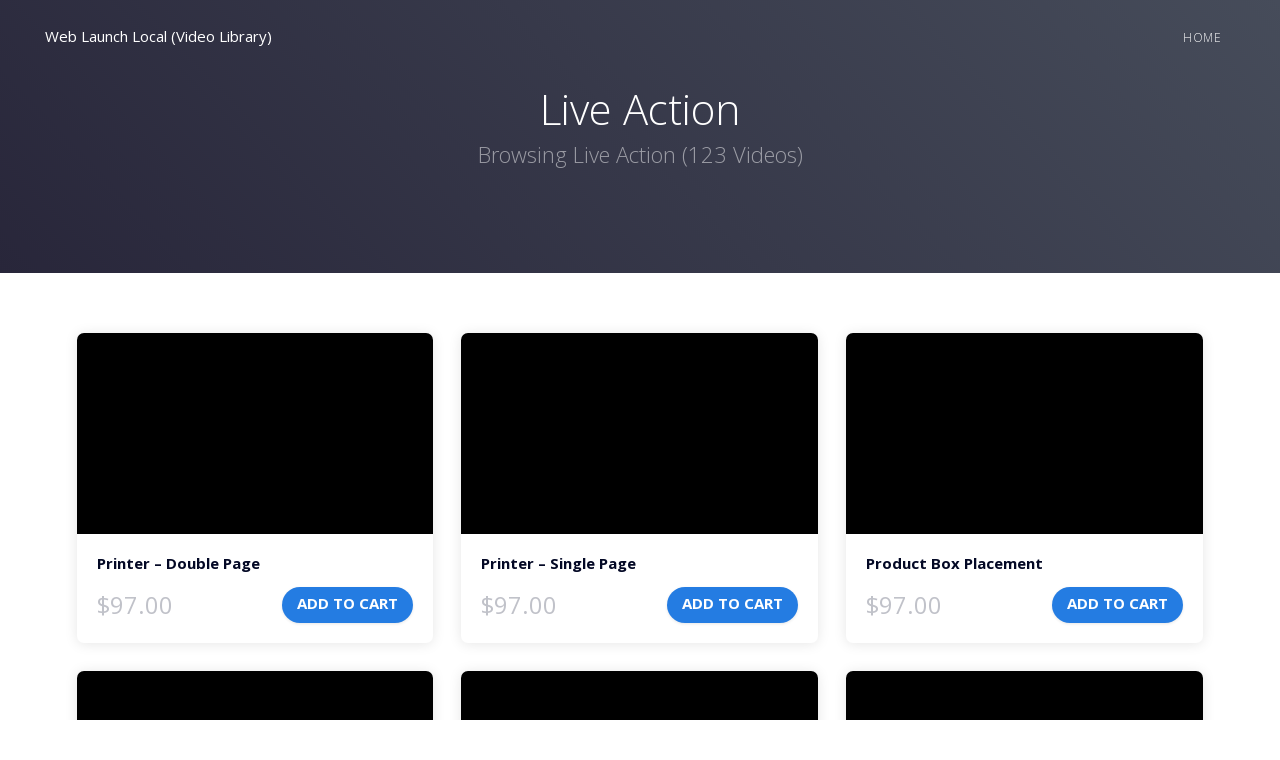

--- FILE ---
content_type: text/html; charset=UTF-8
request_url: https://videos.weblaunchlocal.com/product-category/live-action/page/8/
body_size: 5659
content:
<!DOCTYPE html><html>
<!--[if lt IE 7]><html lang="en-US" class="no-js lt-ie9 lt-ie8 lt-ie7"><![endif]-->
<!--[if (IE 7)&!(IEMobile)]><html lang="en-US" class="no-js lt-ie9 lt-ie8"><![endif]-->
<!--[if (IE 8)&!(IEMobile)]><html lang="en-US" class="no-js lt-ie9"><![endif]-->
<!--[if gt IE 8]><!--> <html lang="en-US" class="no-js"><!--<![endif]-->

	<head>
		<meta charset="UTF-8" />
		<meta http-equiv="X-UA-Compatible" content="IE=edge">

		<title>Web Launch Local (Video Library)  Product categories  Live Action  Page 8</title>

				<meta name="viewport" content="width=device-width, initial-scale=1"/>

				<link rel="apple-touch-icon" href="https://videos.weblaunchlocal.com/wp-content/themes/ViddyozeStoreTheme/library/images/apple-touch-icon.png">
		<link rel="icon" href="https://videos.weblaunchlocal.com/wp-content/themes/ViddyozeStoreTheme/favicon.png">
		<!--[if IE]>
			<link rel="shortcut icon" href="https://videos.weblaunchlocal.com/wp-content/themes/ViddyozeStoreTheme/favicon.ico">
		<![endif]-->
				<meta name="msapplication-TileColor" content="#f01d4f">
		<meta name="msapplication-TileImage" content="https://videos.weblaunchlocal.com/wp-content/themes/ViddyozeStoreTheme/library/images/win8-tile-icon.png">
            <meta name="theme-color" content="#121212">

		<link rel="pingback" href="https://videos.weblaunchlocal.com/xmlrpc.php">

				<!-- Optimized by SG Optimizer plugin version - 5.6.5 --><script>window._wca = window._wca || [];</script>
<link rel='dns-prefetch' href='//stats.wp.com' />
<link rel='dns-prefetch' href='//secure.gravatar.com' />
<link rel='dns-prefetch' href='//s.w.org' />
<link rel='dns-prefetch' href='//v0.wordpress.com' />
<link rel="alternate" type="application/rss+xml" title="Web Launch Local (Video Library) &raquo; Feed" href="https://videos.weblaunchlocal.com/feed/" />
<link rel="alternate" type="application/rss+xml" title="Web Launch Local (Video Library) &raquo; Comments Feed" href="https://videos.weblaunchlocal.com/comments/feed/" />
<link rel="alternate" type="application/rss+xml" title="Web Launch Local (Video Library) &raquo; Live Action Category Feed" href="https://videos.weblaunchlocal.com/product-category/live-action/feed/" />
		<script type="text/javascript">
			window._wpemojiSettings = {"baseUrl":"https:\/\/s.w.org\/images\/core\/emoji\/13.0.0\/72x72\/","ext":".png","svgUrl":"https:\/\/s.w.org\/images\/core\/emoji\/13.0.0\/svg\/","svgExt":".svg","source":{"concatemoji":"https:\/\/videos.weblaunchlocal.com\/wp-includes\/js\/wp-emoji-release.min.js"}};
			!function(e,a,t){var r,n,o,i,p=a.createElement("canvas"),s=p.getContext&&p.getContext("2d");function c(e,t){var a=String.fromCharCode;s.clearRect(0,0,p.width,p.height),s.fillText(a.apply(this,e),0,0);var r=p.toDataURL();return s.clearRect(0,0,p.width,p.height),s.fillText(a.apply(this,t),0,0),r===p.toDataURL()}function l(e){if(!s||!s.fillText)return!1;switch(s.textBaseline="top",s.font="600 32px Arial",e){case"flag":return!c([127987,65039,8205,9895,65039],[127987,65039,8203,9895,65039])&&(!c([55356,56826,55356,56819],[55356,56826,8203,55356,56819])&&!c([55356,57332,56128,56423,56128,56418,56128,56421,56128,56430,56128,56423,56128,56447],[55356,57332,8203,56128,56423,8203,56128,56418,8203,56128,56421,8203,56128,56430,8203,56128,56423,8203,56128,56447]));case"emoji":return!c([55357,56424,8205,55356,57212],[55357,56424,8203,55356,57212])}return!1}function d(e){var t=a.createElement("script");t.src=e,t.defer=t.type="text/javascript",a.getElementsByTagName("head")[0].appendChild(t)}for(i=Array("flag","emoji"),t.supports={everything:!0,everythingExceptFlag:!0},o=0;o<i.length;o++)t.supports[i[o]]=l(i[o]),t.supports.everything=t.supports.everything&&t.supports[i[o]],"flag"!==i[o]&&(t.supports.everythingExceptFlag=t.supports.everythingExceptFlag&&t.supports[i[o]]);t.supports.everythingExceptFlag=t.supports.everythingExceptFlag&&!t.supports.flag,t.DOMReady=!1,t.readyCallback=function(){t.DOMReady=!0},t.supports.everything||(n=function(){t.readyCallback()},a.addEventListener?(a.addEventListener("DOMContentLoaded",n,!1),e.addEventListener("load",n,!1)):(e.attachEvent("onload",n),a.attachEvent("onreadystatechange",function(){"complete"===a.readyState&&t.readyCallback()})),(r=t.source||{}).concatemoji?d(r.concatemoji):r.wpemoji&&r.twemoji&&(d(r.twemoji),d(r.wpemoji)))}(window,document,window._wpemojiSettings);
		</script>
		<style type="text/css">
img.wp-smiley,
img.emoji {
	display: inline !important;
	border: none !important;
	box-shadow: none !important;
	height: 1em !important;
	width: 1em !important;
	margin: 0 .07em !important;
	vertical-align: -0.1em !important;
	background: none !important;
	padding: 0 !important;
}
</style>
	<link rel='stylesheet' id='wp-block-library-css'  href='https://videos.weblaunchlocal.com/wp-includes/css/dist/block-library/style.min.css' type='text/css' media='all' />
<style id='wp-block-library-inline-css' type='text/css'>
.has-text-align-justify{text-align:justify;}
</style>
<link rel='stylesheet' id='wc-block-vendors-style-css'  href='https://videos.weblaunchlocal.com/wp-content/plugins/woocommerce/packages/woocommerce-blocks/build/vendors-style.css' type='text/css' media='all' />
<link rel='stylesheet' id='wc-block-style-css'  href='https://videos.weblaunchlocal.com/wp-content/plugins/woocommerce/packages/woocommerce-blocks/build/style.css' type='text/css' media='all' />
<link rel='stylesheet' id='woocommerce-layout-css'  href='https://videos.weblaunchlocal.com/wp-content/plugins/woocommerce/assets/css/woocommerce-layout.css' type='text/css' media='all' />
<style id='woocommerce-layout-inline-css' type='text/css'>

	.infinite-scroll .woocommerce-pagination {
		display: none;
	}
</style>
<link rel='stylesheet' id='woocommerce-smallscreen-css'  href='https://videos.weblaunchlocal.com/wp-content/plugins/woocommerce/assets/css/woocommerce-smallscreen.css' type='text/css' media='only screen and (max-width: 768px)' />
<link rel='stylesheet' id='woocommerce-general-css'  href='https://videos.weblaunchlocal.com/wp-content/plugins/woocommerce/assets/css/woocommerce.css' type='text/css' media='all' />
<style id='woocommerce-inline-inline-css' type='text/css'>
.woocommerce form .form-row .required { visibility: visible; }
</style>
<link rel='stylesheet' id='semantic-stylesheet-css'  href='https://videos.weblaunchlocal.com/wp-content/themes/ViddyozeStoreTheme/library/css/semantic.min.css' type='text/css' media='all' />
<link rel='stylesheet' id='main-stylesheet-css'  href='https://videos.weblaunchlocal.com/wp-content/themes/ViddyozeStoreTheme/library/css/main.min.css' type='text/css' media='all' />
<link rel='stylesheet' id='custom-stylesheet-css'  href='https://videos.weblaunchlocal.com/wp-content/themes/ViddyozeStoreTheme/library/css/custom-styles.min.css' type='text/css' media='all' />
<link rel='stylesheet' id='jetpack_css-css'  href='https://videos.weblaunchlocal.com/wp-content/plugins/jetpack/css/jetpack.css' type='text/css' media='all' />
<script type='text/javascript' src='https://videos.weblaunchlocal.com/wp-includes/js/jquery/jquery.js' id='jquery-core-js'></script>
<script async defer type='text/javascript' src='https://stats.wp.com/s-202551.js' id='woocommerce-analytics-js'></script>
<script type='text/javascript' src='https://videos.weblaunchlocal.com/wp-content/themes/ViddyozeStoreTheme/library/js/libs/semantic.min.js' id='vmp2-semantic-js'></script>
<script type='text/javascript' src='https://videos.weblaunchlocal.com/wp-content/themes/ViddyozeStoreTheme/library/js/main.min.js' id='vmp2-main-js'></script>
<link rel="https://api.w.org/" href="https://videos.weblaunchlocal.com/wp-json/" /><style type='text/css'>img#wpstats{display:none}</style>	<noscript><style>.woocommerce-product-gallery{ opacity: 1 !important; }</style></noscript>
	
<!-- Jetpack Open Graph Tags -->
<meta property="og:type" content="website" />
<meta property="og:title" content="Live Action &#8211; Page 8 &#8211; Web Launch Local (Video Library)" />
<meta property="og:url" content="https://videos.weblaunchlocal.com/product-category/live-action/" />
<meta property="og:description" content="Live Action" />
<meta property="og:site_name" content="Web Launch Local (Video Library)" />
<meta property="og:image" content="https://videos.weblaunchlocal.com/wp-content/uploads/2017/11/cropped-Web-Launch-Local-Site-Icon.png" />
<meta property="og:image:width" content="512" />
<meta property="og:image:height" content="512" />
<meta property="og:locale" content="en_US" />

<!-- End Jetpack Open Graph Tags -->
<link rel="icon" href="https://videos.weblaunchlocal.com/wp-content/uploads/2017/11/cropped-Web-Launch-Local-Site-Icon-32x32.png" sizes="32x32" />
<link rel="icon" href="https://videos.weblaunchlocal.com/wp-content/uploads/2017/11/cropped-Web-Launch-Local-Site-Icon-192x192.png" sizes="192x192" />
<link rel="apple-touch-icon" href="https://videos.weblaunchlocal.com/wp-content/uploads/2017/11/cropped-Web-Launch-Local-Site-Icon-180x180.png" />
<meta name="msapplication-TileImage" content="https://videos.weblaunchlocal.com/wp-content/uploads/2017/11/cropped-Web-Launch-Local-Site-Icon-270x270.png" />

		<style type="text/css">

			
			#logo img { max-height: 37px !important; } .top-nav { min-height: 47px } 
			.vmp-hover .mejs__controls { display: none !important;}

		</style>

		<script src="//cdn.jsdelivr.net/npm/mediaelement@4.2.4/build/mediaelement-and-player.min.js"></script>
				<link href="//cdn.jsdelivr.net/npm/mediaelement@4.2.4/build/mediaelementplayer.min.css" rel="stylesheet">
	</head>

	<body class="archive paged tax-product_cat term-live-action term-22 paged-8 theme-ViddyozeStoreTheme woocommerce woocommerce-page woocommerce-no-js wpvmpstyle-blues" itemscope itemtype="http://schema.org/WebPage">

	  <!-- Sidebar Menu -->
	  <div class="ui right demo sidebar vertical inverted menu uncover slide along">
	    
	    <div class="ui secondary menu">
	      <div class="right menu">
	        <img src="https://videos.weblaunchlocal.com/wp-content/themes/ViddyozeStoreTheme/library/images/close.svg" width="18" alt="Close" class="close" />
	      </div>
	    </div>
	    
	    <a href="http://videos.weblaunchlocal.com/" class=" item" title="Home" target="">Home</a>	    
	  </div>


	  <!-- Page Contents -->
	  <div class="pusher">

	    <header class="ui center aligned">

		  	
			<div class="ui large top secondary menu">
			  
								<a href="https://videos.weblaunchlocal.com" style="color:#FFF" id="logo">Web Launch Local (Video Library)</a>
							  <div class="right menu">

			    <a href="http://videos.weblaunchlocal.com/" class=" item" title="Home" target="">Home</a>			    
			    <a class="special toc item" data-transition="slide along">
			      Menu <i class="sidebar icon"></i>
			    </a>
			    
			  </div>

			</div>

        
        
            	            	<div class="ui text container masthead">
		                <h1 class="">Live Action</h1>		                <h2>Browsing Live Action (123 Videos)</h2>		            </div></header>



<section class="homepage-items">

  <div class="ui container">

	<div class="container"><div class="row"><section class="wooWrap col" itemprop="articleBody">
		
		
		
			<div class="woocommerce-notices-wrapper"></div>
			<div class="ui three stackable grid">
				
				
					          <div class="three wide column">

            <div class="item-box">

            	              
                    <div class="vmp-hover item-image">
        <div class="embed-responsive embed-responsive-16by9">
            <video class="mejs__player" width="100%" height="100%" loop="" preload="none" poster="https://vstheme.s3-us-west-2.amazonaws.com/_i/printer_-_double_page.png">features: ['playpause','progress','current','duration','tracks','volume','fullscreen'],

                <source src="https://vstheme.s3-us-west-2.amazonaws.com/503b55b0ed9fea3684f46ca4/live640.mp4">                <source src="https://vstheme.s3-us-west-2.amazonaws.com/503b55b0ed9fea3684f46ca4/live640.webm" type="video/webm">
                <!-- fallback image -->
                <img style="max-width:600px" src="https://vstheme.s3-us-west-2.amazonaws.com/_i/printer_-_double_page.png" class="attachment-shop_single size-shop_single wp-post-image" alt="No Video Playback." title="No video playback capabilities!">
            </video>
        </div>
      </div>
                    
              <div class="item-content">
                <h3>
                  <a href="https://videos.weblaunchlocal.com/product/printer-double-page/" title="Printer &#8211; Double Page">Printer &#8211; Double Page</a>
                </h3>
                <div class="item-price">
                  
	<span class="amount"><span class="woocommerce-Price-amount amount"><bdi><span class="woocommerce-Price-currencySymbol">&#36;</span>97.00</bdi></span></span>
                  <a rel="nofollow" href="?add-to-cart=559" data-quantity="1" data-product_id="559" data-product_sku="" class="ui primary button">Add to cart</a>                </div> <!-- .item-price -->
              </div> <!-- .item-content -->
              
            </div> <!-- .item-box -->
          </div> <!-- .column -->

	
				
					          <div class="three wide column">

            <div class="item-box">

            	              
                    <div class="vmp-hover item-image">
        <div class="embed-responsive embed-responsive-16by9">
            <video class="mejs__player" width="100%" height="100%" loop="" preload="none" poster="https://vstheme.s3-us-west-2.amazonaws.com/_i/printer_-_single_page.png">features: ['playpause','progress','current','duration','tracks','volume','fullscreen'],

                <source src="https://vstheme.s3-us-west-2.amazonaws.com/6166703cc325c6ab337d13ea/live640.mp4">                <source src="https://vstheme.s3-us-west-2.amazonaws.com/6166703cc325c6ab337d13ea/live640.webm" type="video/webm">
                <!-- fallback image -->
                <img style="max-width:600px" src="https://vstheme.s3-us-west-2.amazonaws.com/_i/printer_-_single_page.png" class="attachment-shop_single size-shop_single wp-post-image" alt="No Video Playback." title="No video playback capabilities!">
            </video>
        </div>
      </div>
                    
              <div class="item-content">
                <h3>
                  <a href="https://videos.weblaunchlocal.com/product/printer-single-page/" title="Printer &#8211; Single Page">Printer &#8211; Single Page</a>
                </h3>
                <div class="item-price">
                  
	<span class="amount"><span class="woocommerce-Price-amount amount"><bdi><span class="woocommerce-Price-currencySymbol">&#36;</span>97.00</bdi></span></span>
                  <a rel="nofollow" href="?add-to-cart=561" data-quantity="1" data-product_id="561" data-product_sku="" class="ui primary button">Add to cart</a>                </div> <!-- .item-price -->
              </div> <!-- .item-content -->
              
            </div> <!-- .item-box -->
          </div> <!-- .column -->

	
				
					          <div class="three wide column">

            <div class="item-box">

            	              
                    <div class="vmp-hover item-image">
        <div class="embed-responsive embed-responsive-16by9">
            <video class="mejs__player" width="100%" height="100%" loop="" preload="none" poster="https://vstheme.s3-us-west-2.amazonaws.com/_i/product_box_placement.png">features: ['playpause','progress','current','duration','tracks','volume','fullscreen'],

                <source src="https://vstheme.s3-us-west-2.amazonaws.com/613e43fe88391f659258e197/live640.mp4">                <source src="https://vstheme.s3-us-west-2.amazonaws.com/613e43fe88391f659258e197/live640.webm" type="video/webm">
                <!-- fallback image -->
                <img style="max-width:600px" src="https://vstheme.s3-us-west-2.amazonaws.com/_i/product_box_placement.png" class="attachment-shop_single size-shop_single wp-post-image" alt="No Video Playback." title="No video playback capabilities!">
            </video>
        </div>
      </div>
                    
              <div class="item-content">
                <h3>
                  <a href="https://videos.weblaunchlocal.com/product/product-box-placement/" title="Product Box Placement">Product Box Placement</a>
                </h3>
                <div class="item-price">
                  
	<span class="amount"><span class="woocommerce-Price-amount amount"><bdi><span class="woocommerce-Price-currencySymbol">&#36;</span>97.00</bdi></span></span>
                  <a rel="nofollow" href="?add-to-cart=563" data-quantity="1" data-product_id="563" data-product_sku="" class="ui primary button">Add to cart</a>                </div> <!-- .item-price -->
              </div> <!-- .item-content -->
              
            </div> <!-- .item-box -->
          </div> <!-- .column -->

	
				
					          <div class="three wide column">

            <div class="item-box">

            	              
                    <div class="vmp-hover item-image">
        <div class="embed-responsive embed-responsive-16by9">
            <video class="mejs__player" width="100%" height="100%" loop="" preload="none" poster="https://vstheme.s3-us-west-2.amazonaws.com/_i/rectangular_stamp.png">features: ['playpause','progress','current','duration','tracks','volume','fullscreen'],

                <source src="https://vstheme.s3-us-west-2.amazonaws.com/1d79d5d900d1231ce9931a32/live640.mp4">                <source src="https://vstheme.s3-us-west-2.amazonaws.com/1d79d5d900d1231ce9931a32/live640.webm" type="video/webm">
                <!-- fallback image -->
                <img style="max-width:600px" src="https://vstheme.s3-us-west-2.amazonaws.com/_i/rectangular_stamp.png" class="attachment-shop_single size-shop_single wp-post-image" alt="No Video Playback." title="No video playback capabilities!">
            </video>
        </div>
      </div>
                    
              <div class="item-content">
                <h3>
                  <a href="https://videos.weblaunchlocal.com/product/rectangular-stamp/" title="Rectangular Stamp">Rectangular Stamp</a>
                </h3>
                <div class="item-price">
                  
	<span class="amount"><span class="woocommerce-Price-amount amount"><bdi><span class="woocommerce-Price-currencySymbol">&#36;</span>97.00</bdi></span></span>
                  <a rel="nofollow" href="?add-to-cart=565" data-quantity="1" data-product_id="565" data-product_sku="" class="ui primary button">Add to cart</a>                </div> <!-- .item-price -->
              </div> <!-- .item-content -->
              
            </div> <!-- .item-box -->
          </div> <!-- .column -->

	
				
					          <div class="three wide column">

            <div class="item-box">

            	              
                    <div class="vmp-hover item-image">
        <div class="embed-responsive embed-responsive-16by9">
            <video class="mejs__player" width="100%" height="100%" loop="" preload="none" poster="https://vstheme.s3-us-west-2.amazonaws.com/_i/restaurant_couple_cheers.png">features: ['playpause','progress','current','duration','tracks','volume','fullscreen'],

                <source src="https://vstheme.s3-us-west-2.amazonaws.com/a03e0690fd31d76965aa0c9c/live640.mp4">                <source src="https://vstheme.s3-us-west-2.amazonaws.com/a03e0690fd31d76965aa0c9c/live640.webm" type="video/webm">
                <!-- fallback image -->
                <img style="max-width:600px" src="https://vstheme.s3-us-west-2.amazonaws.com/_i/restaurant_couple_cheers.png" class="attachment-shop_single size-shop_single wp-post-image" alt="No Video Playback." title="No video playback capabilities!">
            </video>
        </div>
      </div>
                    
              <div class="item-content">
                <h3>
                  <a href="https://videos.weblaunchlocal.com/product/restaurant-couple-cheers/" title="Restaurant Couple Cheers">Restaurant Couple Cheers</a>
                </h3>
                <div class="item-price">
                  
	<span class="amount"><span class="woocommerce-Price-amount amount"><bdi><span class="woocommerce-Price-currencySymbol">&#36;</span>97.00</bdi></span></span>
                  <a rel="nofollow" href="?add-to-cart=567" data-quantity="1" data-product_id="567" data-product_sku="" class="ui primary button">Add to cart</a>                </div> <!-- .item-price -->
              </div> <!-- .item-content -->
              
            </div> <!-- .item-box -->
          </div> <!-- .column -->

	
				
					          <div class="three wide column">

            <div class="item-box">

            	              
                    <div class="vmp-hover item-image">
        <div class="embed-responsive embed-responsive-16by9">
            <video class="mejs__player" width="100%" height="100%" loop="" preload="none" poster="https://vstheme.s3-us-west-2.amazonaws.com/_i/restaurant_couple_table_logo.png">features: ['playpause','progress','current','duration','tracks','volume','fullscreen'],

                <source src="https://vstheme.s3-us-west-2.amazonaws.com/394f9b12e4688747f4a311e5/live640.mp4">                <source src="https://vstheme.s3-us-west-2.amazonaws.com/394f9b12e4688747f4a311e5/live640.webm" type="video/webm">
                <!-- fallback image -->
                <img style="max-width:600px" src="https://vstheme.s3-us-west-2.amazonaws.com/_i/restaurant_couple_table_logo.png" class="attachment-shop_single size-shop_single wp-post-image" alt="No Video Playback." title="No video playback capabilities!">
            </video>
        </div>
      </div>
                    
              <div class="item-content">
                <h3>
                  <a href="https://videos.weblaunchlocal.com/product/restaurant-couple-table-logo/" title="Restaurant Couple Table Logo">Restaurant Couple Table Logo</a>
                </h3>
                <div class="item-price">
                  
	<span class="amount"><span class="woocommerce-Price-amount amount"><bdi><span class="woocommerce-Price-currencySymbol">&#36;</span>97.00</bdi></span></span>
                  <a rel="nofollow" href="?add-to-cart=569" data-quantity="1" data-product_id="569" data-product_sku="" class="ui primary button">Add to cart</a>                </div> <!-- .item-price -->
              </div> <!-- .item-content -->
              
            </div> <!-- .item-box -->
          </div> <!-- .column -->

	
				
					          <div class="three wide column">

            <div class="item-box">

            	              
                    <div class="vmp-hover item-image">
        <div class="embed-responsive embed-responsive-16by9">
            <video class="mejs__player" width="100%" height="100%" loop="" preload="none" poster="https://vstheme.s3-us-west-2.amazonaws.com/_i/restaurant_napkin.png">features: ['playpause','progress','current','duration','tracks','volume','fullscreen'],

                <source src="https://vstheme.s3-us-west-2.amazonaws.com/e9dba96cd337f84f97bcca09/live640.mp4">                <source src="https://vstheme.s3-us-west-2.amazonaws.com/e9dba96cd337f84f97bcca09/live640.webm" type="video/webm">
                <!-- fallback image -->
                <img style="max-width:600px" src="https://vstheme.s3-us-west-2.amazonaws.com/_i/restaurant_napkin.png" class="attachment-shop_single size-shop_single wp-post-image" alt="No Video Playback." title="No video playback capabilities!">
            </video>
        </div>
      </div>
                    
              <div class="item-content">
                <h3>
                  <a href="https://videos.weblaunchlocal.com/product/restaurant-napkin/" title="Restaurant Napkin">Restaurant Napkin</a>
                </h3>
                <div class="item-price">
                  
	<span class="amount"><span class="woocommerce-Price-amount amount"><bdi><span class="woocommerce-Price-currencySymbol">&#36;</span>97.00</bdi></span></span>
                  <a rel="nofollow" href="?add-to-cart=571" data-quantity="1" data-product_id="571" data-product_sku="" class="ui primary button">Add to cart</a>                </div> <!-- .item-price -->
              </div> <!-- .item-content -->
              
            </div> <!-- .item-box -->
          </div> <!-- .column -->

	
				
					          <div class="three wide column">

            <div class="item-box">

            	              
                    <div class="vmp-hover item-image">
        <div class="embed-responsive embed-responsive-16by9">
            <video class="mejs__player" width="100%" height="100%" loop="" preload="none" poster="https://vstheme.s3-us-west-2.amazonaws.com/_i/roller_wall_painting_close.png">features: ['playpause','progress','current','duration','tracks','volume','fullscreen'],

                <source src="https://vstheme.s3-us-west-2.amazonaws.com/21952de0ddbe947f771e3ecc/live640.mp4">                <source src="https://vstheme.s3-us-west-2.amazonaws.com/21952de0ddbe947f771e3ecc/live640.webm" type="video/webm">
                <!-- fallback image -->
                <img style="max-width:600px" src="https://vstheme.s3-us-west-2.amazonaws.com/_i/roller_wall_painting_close.png" class="attachment-shop_single size-shop_single wp-post-image" alt="No Video Playback." title="No video playback capabilities!">
            </video>
        </div>
      </div>
                    
              <div class="item-content">
                <h3>
                  <a href="https://videos.weblaunchlocal.com/product/roller-wall-painting-close/" title="Roller Wall Painting Close">Roller Wall Painting Close</a>
                </h3>
                <div class="item-price">
                  
	<span class="amount"><span class="woocommerce-Price-amount amount"><bdi><span class="woocommerce-Price-currencySymbol">&#36;</span>97.00</bdi></span></span>
                  <a rel="nofollow" href="?add-to-cart=573" data-quantity="1" data-product_id="573" data-product_sku="" class="ui primary button">Add to cart</a>                </div> <!-- .item-price -->
              </div> <!-- .item-content -->
              
            </div> <!-- .item-box -->
          </div> <!-- .column -->

	
				
					          <div class="three wide column">

            <div class="item-box">

            	              
                    <div class="vmp-hover item-image">
        <div class="embed-responsive embed-responsive-16by9">
            <video class="mejs__player" width="100%" height="100%" loop="" preload="none" poster="https://vstheme.s3-us-west-2.amazonaws.com/_i/round_stamp_logo_color.png">features: ['playpause','progress','current','duration','tracks','volume','fullscreen'],

                <source src="https://vstheme.s3-us-west-2.amazonaws.com/dec149f053b2f6a136dc0586/live640.mp4">                <source src="https://vstheme.s3-us-west-2.amazonaws.com/dec149f053b2f6a136dc0586/live640.webm" type="video/webm">
                <!-- fallback image -->
                <img style="max-width:600px" src="https://vstheme.s3-us-west-2.amazonaws.com/_i/round_stamp_logo_color.png" class="attachment-shop_single size-shop_single wp-post-image" alt="No Video Playback." title="No video playback capabilities!">
            </video>
        </div>
      </div>
                    
              <div class="item-content">
                <h3>
                  <a href="https://videos.weblaunchlocal.com/product/round-stamp-logo-color/" title="Round Stamp Logo Color">Round Stamp Logo Color</a>
                </h3>
                <div class="item-price">
                  
	<span class="amount"><span class="woocommerce-Price-amount amount"><bdi><span class="woocommerce-Price-currencySymbol">&#36;</span>97.00</bdi></span></span>
                  <a rel="nofollow" href="?add-to-cart=575" data-quantity="1" data-product_id="575" data-product_sku="" class="ui primary button">Add to cart</a>                </div> <!-- .item-price -->
              </div> <!-- .item-content -->
              
            </div> <!-- .item-box -->
          </div> <!-- .column -->

	
				
					          <div class="three wide column">

            <div class="item-box">

            	              
                    <div class="vmp-hover item-image">
        <div class="embed-responsive embed-responsive-16by9">
            <video class="mejs__player" width="100%" height="100%" loop="" preload="none" poster="https://vstheme.s3-us-west-2.amazonaws.com/_i/round_stamp_logo_texture.png">features: ['playpause','progress','current','duration','tracks','volume','fullscreen'],

                <source src="https://vstheme.s3-us-west-2.amazonaws.com/9f4ce7d37403827519ff8a78/live640.mp4">                <source src="https://vstheme.s3-us-west-2.amazonaws.com/9f4ce7d37403827519ff8a78/live640.webm" type="video/webm">
                <!-- fallback image -->
                <img style="max-width:600px" src="https://vstheme.s3-us-west-2.amazonaws.com/_i/round_stamp_logo_texture.png" class="attachment-shop_single size-shop_single wp-post-image" alt="No Video Playback." title="No video playback capabilities!">
            </video>
        </div>
      </div>
                    
              <div class="item-content">
                <h3>
                  <a href="https://videos.weblaunchlocal.com/product/round-stamp-logo-texture/" title="Round Stamp Logo Texture">Round Stamp Logo Texture</a>
                </h3>
                <div class="item-price">
                  
	<span class="amount"><span class="woocommerce-Price-amount amount"><bdi><span class="woocommerce-Price-currencySymbol">&#36;</span>97.00</bdi></span></span>
                  <a rel="nofollow" href="?add-to-cart=577" data-quantity="1" data-product_id="577" data-product_sku="" class="ui primary button">Add to cart</a>                </div> <!-- .item-price -->
              </div> <!-- .item-content -->
              
            </div> <!-- .item-box -->
          </div> <!-- .column -->

	
				
					          <div class="three wide column">

            <div class="item-box">

            	              
                    <div class="vmp-hover item-image">
        <div class="embed-responsive embed-responsive-16by9">
            <video class="mejs__player" width="100%" height="100%" loop="" preload="none" poster="https://vstheme.s3-us-west-2.amazonaws.com/_i/sauna_smoke_logo.png">features: ['playpause','progress','current','duration','tracks','volume','fullscreen'],

                <source src="https://vstheme.s3-us-west-2.amazonaws.com/05977e6554cc6d24596b84b0/live640.mp4">                <source src="https://vstheme.s3-us-west-2.amazonaws.com/05977e6554cc6d24596b84b0/live640.webm" type="video/webm">
                <!-- fallback image -->
                <img style="max-width:600px" src="https://vstheme.s3-us-west-2.amazonaws.com/_i/sauna_smoke_logo.png" class="attachment-shop_single size-shop_single wp-post-image" alt="No Video Playback." title="No video playback capabilities!">
            </video>
        </div>
      </div>
                    
              <div class="item-content">
                <h3>
                  <a href="https://videos.weblaunchlocal.com/product/sauna-smoke-logo/" title="Sauna Smoke Logo">Sauna Smoke Logo</a>
                </h3>
                <div class="item-price">
                  
	<span class="amount"><span class="woocommerce-Price-amount amount"><bdi><span class="woocommerce-Price-currencySymbol">&#36;</span>97.00</bdi></span></span>
                  <a rel="nofollow" href="?add-to-cart=579" data-quantity="1" data-product_id="579" data-product_sku="" class="ui primary button">Add to cart</a>                </div> <!-- .item-price -->
              </div> <!-- .item-content -->
              
            </div> <!-- .item-box -->
          </div> <!-- .column -->

	
				
					          <div class="three wide column">

            <div class="item-box">

            	              
                    <div class="vmp-hover item-image">
        <div class="embed-responsive embed-responsive-16by9">
            <video class="mejs__player" width="100%" height="100%" loop="" preload="none" poster="https://vstheme.s3-us-west-2.amazonaws.com/_i/scientist_finger_tap_hologram.png">features: ['playpause','progress','current','duration','tracks','volume','fullscreen'],

                <source src="https://vstheme.s3-us-west-2.amazonaws.com/ba5b1dfe1ce295277a70c412/live640.mp4">                <source src="https://vstheme.s3-us-west-2.amazonaws.com/ba5b1dfe1ce295277a70c412/live640.webm" type="video/webm">
                <!-- fallback image -->
                <img style="max-width:600px" src="https://vstheme.s3-us-west-2.amazonaws.com/_i/scientist_finger_tap_hologram.png" class="attachment-shop_single size-shop_single wp-post-image" alt="No Video Playback." title="No video playback capabilities!">
            </video>
        </div>
      </div>
                    
              <div class="item-content">
                <h3>
                  <a href="https://videos.weblaunchlocal.com/product/scientist-finger-tap-hologram/" title="Scientist Finger Tap Hologram">Scientist Finger Tap Hologram</a>
                </h3>
                <div class="item-price">
                  
	<span class="amount"><span class="woocommerce-Price-amount amount"><bdi><span class="woocommerce-Price-currencySymbol">&#36;</span>97.00</bdi></span></span>
                  <a rel="nofollow" href="?add-to-cart=581" data-quantity="1" data-product_id="581" data-product_sku="" class="ui primary button">Add to cart</a>                </div> <!-- .item-price -->
              </div> <!-- .item-content -->
              
            </div> <!-- .item-box -->
          </div> <!-- .column -->

	
				
			</div>

			
			<nav class="woocommerce-pagination">
	<ul class='page-numbers'>
	<li><a class="prev page-numbers" href="https://videos.weblaunchlocal.com/product-category/live-action/page/7/">&larr;</a></li>
	<li><a class="page-numbers" href="https://videos.weblaunchlocal.com/product-category/live-action/page/1/">1</a></li>
	<li><a class="page-numbers" href="https://videos.weblaunchlocal.com/product-category/live-action/page/2/">2</a></li>
	<li><a class="page-numbers" href="https://videos.weblaunchlocal.com/product-category/live-action/page/3/">3</a></li>
	<li><span class="page-numbers dots">&hellip;</span></li>
	<li><a class="page-numbers" href="https://videos.weblaunchlocal.com/product-category/live-action/page/5/">5</a></li>
	<li><a class="page-numbers" href="https://videos.weblaunchlocal.com/product-category/live-action/page/6/">6</a></li>
	<li><a class="page-numbers" href="https://videos.weblaunchlocal.com/product-category/live-action/page/7/">7</a></li>
	<li><span aria-current="page" class="page-numbers current">8</span></li>
	<li><a class="page-numbers" href="https://videos.weblaunchlocal.com/product-category/live-action/page/9/">9</a></li>
	<li><a class="page-numbers" href="https://videos.weblaunchlocal.com/product-category/live-action/page/10/">10</a></li>
	<li><a class="page-numbers" href="https://videos.weblaunchlocal.com/product-category/live-action/page/11/">11</a></li>
	<li><a class="next page-numbers" href="https://videos.weblaunchlocal.com/product-category/live-action/page/9/">&rarr;</a></li>
</ul>
</nav>

		
	</section></div></div>
	
	</div>
</section>



    <footer>
      <div class="ui container">
        
        <div class="copy">
          &copy; Web Launch Local (Video Library) 2025 -           <a href="http://videos.weblaunchlocal.com/" class=" item" title="Home" target="">Home</a>        </div>
        
      </div> <!-- .container -->
      
    </footer>

    
  </div> <!-- .pusher -->

    	<script type="text/javascript">
		var c = document.body.className;
		c = c.replace(/woocommerce-no-js/, 'woocommerce-js');
		document.body.className = c;
	</script>
	<script type='text/javascript' src='https://videos.weblaunchlocal.com/wp-content/plugins/woocommerce/assets/js/jquery-blockui/jquery.blockUI.min.js' id='jquery-blockui-js'></script>
<script type='text/javascript' id='wc-add-to-cart-js-extra'>
/* <![CDATA[ */
var wc_add_to_cart_params = {"ajax_url":"\/wp-admin\/admin-ajax.php","wc_ajax_url":"\/?wc-ajax=%%endpoint%%","i18n_view_cart":"View cart","cart_url":"https:\/\/videos.weblaunchlocal.com\/cart\/","is_cart":"","cart_redirect_after_add":"no"};
/* ]]> */
</script>
<script type='text/javascript' src='https://videos.weblaunchlocal.com/wp-content/plugins/woocommerce/assets/js/frontend/add-to-cart.min.js' id='wc-add-to-cart-js'></script>
<script type='text/javascript' src='https://videos.weblaunchlocal.com/wp-content/plugins/woocommerce/assets/js/js-cookie/js.cookie.min.js' id='js-cookie-js'></script>
<script type='text/javascript' id='woocommerce-js-extra'>
/* <![CDATA[ */
var woocommerce_params = {"ajax_url":"\/wp-admin\/admin-ajax.php","wc_ajax_url":"\/?wc-ajax=%%endpoint%%"};
/* ]]> */
</script>
<script type='text/javascript' src='https://videos.weblaunchlocal.com/wp-content/plugins/woocommerce/assets/js/frontend/woocommerce.min.js' id='woocommerce-js'></script>
<script type='text/javascript' id='wc-cart-fragments-js-extra'>
/* <![CDATA[ */
var wc_cart_fragments_params = {"ajax_url":"\/wp-admin\/admin-ajax.php","wc_ajax_url":"\/?wc-ajax=%%endpoint%%","cart_hash_key":"wc_cart_hash_d466b2a6bb32a406fc2d1b5701a9001f","fragment_name":"wc_fragments_d466b2a6bb32a406fc2d1b5701a9001f","request_timeout":"5000"};
/* ]]> */
</script>
<script type='text/javascript' src='https://videos.weblaunchlocal.com/wp-content/plugins/woocommerce/assets/js/frontend/cart-fragments.min.js' id='wc-cart-fragments-js'></script>
<script type='text/javascript' id='wc-cart-fragments-js-after'>
		jQuery( 'body' ).bind( 'wc_fragments_refreshed', function() {
			var jetpackLazyImagesLoadEvent;
			try {
				jetpackLazyImagesLoadEvent = new Event( 'jetpack-lazy-images-load', {
					bubbles: true,
					cancelable: true
				} );
			} catch ( e ) {
				jetpackLazyImagesLoadEvent = document.createEvent( 'Event' )
				jetpackLazyImagesLoadEvent.initEvent( 'jetpack-lazy-images-load', true, true );
			}
			jQuery( 'body' ).get( 0 ).dispatchEvent( jetpackLazyImagesLoadEvent );
		} );
	
</script>
<script type='text/javascript' src='https://videos.weblaunchlocal.com/wp-includes/js/wp-embed.min.js' id='wp-embed-js'></script>
<script type='text/javascript' src='https://stats.wp.com/e-202551.js' async='async' defer='defer'></script>
<script type='text/javascript'>
	_stq = window._stq || [];
	_stq.push([ 'view', {v:'ext',j:'1:8.9.4',blog:'138245862',post:'0',tz:'0',srv:'videos.weblaunchlocal.com'} ]);
	_stq.push([ 'clickTrackerInit', '138245862', '0' ]);
</script>

			
	<script type="text/javascript">
	jQuery(document).ready(function() {

		// hide these
		jQuery('.vmp-hover .mejs__controls, .vmp-hover .mejs__overlay-button').hide();

		// media elements
		jQuery('.vmp-hover .mejs__player').mouseenter(function(event) {
			
			var playerId = jQuery(this).closest('.mejs__container').attr('id');
			var player = mejs.players[playerId];
			player.play();

			//jQuery('.mejs__controls, .mejs__overlay-button',jQuery(this).closest('.vmp-hover')).show();
			jQuery('.mejs__overlay-button',jQuery(this).closest('.vmp-hover')).show();

		});
		jQuery('.vmp-hover .mejs__player').mouseleave(function(event) {
			
			var playerId = jQuery(this).closest('.mejs__container').attr('id');
			var player = mejs.players[playerId];
			player.pause();

			jQuery('.mejs__controls, .mejs__overlay-button',jQuery(this).closest('.vmp-hover')).hide();

		});


		//http://stackoverflow.com/questions/9317577/html5-multiple-video-display-hover-over-to-play
		//play video on hover 
		jQuery(document).on('mouseover', 'video.viddy-hover', function() { 
		    jQuery(this).get(0).play(); 
		}); 

		//pause video on mouse leave
		jQuery(document).on('mouseleave', 'video.viddy-hover', function() { 
		    jQuery(this).get(0).pause(); 
		});

	});
	</script>
	    
  </body>
</html>

--- FILE ---
content_type: text/css; charset=utf-8
request_url: https://videos.weblaunchlocal.com/wp-content/themes/ViddyozeStoreTheme/library/css/main.min.css
body_size: 2052
content:
.ui.button,.ui.items>.item>.content>.header,body,body *,footer .ui.list .item .header{font-family:'Open Sans',Lato,sans-serif}.filters,h1,h2,header{text-align:center}.item-image,body.noscroll,header .embed{overflow:hidden}*{outline:0!important}body{font-size:15px;line-height:1.5;font-weight:400}.ui.button,strong{font-weight:700!important}body.pushable{background:#fff!important}.pushable>.pusher:after{background-color:rgba(21,25,43,.7)}.ui.button{box-shadow:0 1px 3px 0 rgba(0,0,0,.1)!important;border-radius:50px!important;text-transform:uppercase!important;font-size:14px;padding:18px 20px}h1,h1+h2,h2{font-weight:300}.ui.naked.button{text-transform:none!important;background:0 0!important;box-shadow:none!important;padding:.78571429em 3em!important}h2,h5{padding-bottom:20px}.ui.button img{margin-right:10px;vertical-align:text-bottom;position:relative;top:-2px}h1+h2{margin-top:-10px;opacity:.5}h3{font-size:15px}h4{font-size:13px;text-transform:uppercase;padding-bottom:10px}h5{font-size:24px;padding-top:10px}section{padding:30px 0}header{padding:25px 35px 75px}header .menu{align-self:flex-start}header .top.menu{padding-left:15px;padding-right:15px}header .ui.secondary.menu .item{font-weight:300!important;text-transform:uppercase!important;padding:7px 10px;line-height:1;letter-spacing:.5px}header .ui.secondary.menu .item img{vertical-align:text-bottom;margin-left:10px;position:relative;top:-1px}header .ui.secondary.menu .item,header .ui.secondary.menu .item.active{background:0 0}header .ui.secondary.menu .item.active{font-weight:700!important}header h2{padding-bottom:30px}header .ui.primary.button{display:block;margin-left:auto;margin-right:auto;max-width:300px;padding:18px 20px}header .embed{border-radius:7px;margin-top:50px}.ui.form input:not([type]),.ui.form input[type=date],.ui.form input[type=datetime-local],.ui.form input[type=email],.ui.form input[type=file],.ui.form input[type=number],.ui.form input[type=password],.ui.form input[type=search],.ui.form input[type=tel],.ui.form input[type=text],.ui.form input[type=time],.ui.form input[type=url],.ui.form textarea{border-radius:5px;border-width:0;padding:15px 20px;background:#FFF;box-shadow:0 1px 3px 0 rgba(0,0,0,.1)}.item-box,.ui.basic.shadow.table tbody,.ui.selection.dropdown{box-shadow:0 1px 13px 0 rgba(0,0,0,.1)}.ui.selection.dropdown{padding:15px 20px;margin-bottom:10px;border:0}.ui.selection.active.dropdown .menu{border:0}.ui.search.selection.dropdown>input.search{padding:13px 20px}.ui.form .field>.selection.dropdown>.dropdown.icon{margin:-3px}.ui.grid>.column.row>[class*="three wide"].column,.ui.grid>.row>[class*="three wide"].column,.ui.grid>[class*="three wide"].column,.ui.gridcolumn>[class*="three wide"].column{width:33.333%!important}.filters{padding:20px 0 40px}.ui.label{background:0 0;border-radius:4px;border:2px solid #ddd;padding:13px 22px;display:inline-block;margin:0 10px 10px 0}.ui.label.active{background:#fff;color:#247ce2;border-color:#247ce2}.filters.grid{display:flex;width:100%}.filters.grid .left.column{width:66.666%;text-align:left}.filters.grid .right.column{width:33.333%;text-align:right}.cart-totals h2,.shopping.column{text-align:left}.ui.selection.dropdown{border-width:2px}.item-box{border-radius:7px;padding:20px}.item-image{display:block;border-radius:7px 7px 0 0;margin:-20px -20px 0}.item-content{padding:20px 0 0}.item-content .amount{font-size:24px;opacity:.5}.item-content .item-price{display:flex;flex-direction:row;justify-content:space-between}.shopping.column .ui.button{margin-left:0}.shopping .amount{font-size:42px;font-weight:300;padding-bottom:10px;display:block}.shopping .description{padding-bottom:20px;opacity:.5}.ui.table thead th{font-size:12px;text-transform:uppercase;border-bottom:0}.ui.basic.shadow.table td{background:#fff;font-size:16px}.ui.basic.table td.total{font-weight:700}.ui.basic.shadow.table td:first-child{padding-left:20px!important}.ui.action.input:not([class*="left action"])>input{border-radius:50px!important;border:2px solid #ddd!important;margin-right:10px;padding:9px 23px}.ui.table tr td{border-top:0!important}.cart-actions{display:flex;flex-direction:row;justify-content:space-between}.cart-totals{margin-top:50px!important}.cart-totals h2{padding-bottom:10px}.cart-totals .item-box{padding:30px}.ui.form .field{padding-bottom:5px;margin:0}.ui.form .field>label{font-weight:400;font-size:15px;padding-bottom:5px}.ui.form .ui.button{max-width:300px;display:block}footer{text-align:center;padding:30px 0;font-size:12px}footer a{margin:0 8px}.toc.item{display:none!important}.ui.sidebar{background:#000;background-size:cover!important}.ui.sidebar .close{margin-top:15px;margin-bottom:10px}.ui.sidebar img.ui.image{display:inline-block;margin-left:10px;vertical-align:text-bottom}.ui.sidebar .item{text-align:right;padding:15px 40px;text-transform:uppercase;font-weight:700}.ui.sidebar .item:before,.ui.sidebar.vertical.sidebar.menu>.item:first-child:before{display:none!important}.ui.sidebar .ui.secondary.menu{padding:0 40px}.ui.sidebar.ui.inverted.menu .item{font-size:12px;font-weight:700}.ui.sidebar.ui.inverted.menu .active.item,.ui.sidebar.ui.inverted.menu .active.item:hover{background:0 0;text-decoration:underline}.close{cursor:pointer}@media only screen and (max-width:820px){header .ui.secondary.menu .item{display:none!important}header .ui.secondary.menu .toc.item{display:block!important}header{padding-bottom:45px;padding-left:15px;padding-right:15px}h1+h2{font-size:18px;line-height:1.6;padding-bottom:10px;margin-top:-10px}footer{line-height:1.8}}@media only screen and (max-width:640px){header .embed{margin-top:20px}.shopping.column{text-align:center}.shopping.column .ui.button{margin-left:auto;margin-right:auto}.filters.grid{flex-direction:column}.filters.grid .left.column,.filters.grid .right.column{width:100%}.filters.grid .right.column{text-align:left}}.copy .bullet:last-child{display:none}.embed-responsive{position:relative;display:block;height:0;padding:0;overflow:hidden}.embed-responsive-16by9{padding-bottom:56.25%}.embed-responsive .embed-responsive-item,.embed-responsive embed,.embed-responsive iframe,.embed-responsive object,.embed-responsive video{position:absolute;top:0;bottom:0;left:0;width:100%;height:100%;border:0}h1.wpvmpshopcta,h2.wpvmpshopcta{color:#000!important}.ui.container.blog{font-size:1.4em;margin-bottom:1.4em;margin-top:1.4em}.bottomcats,.wpvmp_ad_1,.wpvmp_ad_4{margin-top:40px}.ui.container.blog p{text-align:center;text-align:justify}.ui.container.blog img.aligncenter{margin-left:auto;margin-right:auto;display:block;margin-bottom:1.4em}.sliding-browser-wh{margin-top:40px;margin-bottom:0;padding-bottom:0;line-height:1}.sliding-browser-wh img{padding-bottom:0;line-height:1;margin-bottom:-2px}.wpvmp_ad_0,.wpvmp_ad_1,.wpvmp_ad_3,.wpvmp_ad_4{margin-bottom:40px;text-align:center}.bottomcats{text-align:center}body{background-color:#f0f3f5}.woocommerce #respond input#submit,.woocommerce a.button,.woocommerce button.button,.woocommerce input.button{padding:.65em 1em .5em}

--- FILE ---
content_type: text/css; charset=utf-8
request_url: https://videos.weblaunchlocal.com/wp-content/themes/ViddyozeStoreTheme/library/css/custom-styles.min.css
body_size: 613
content:
@import url(https://fonts.googleapis.com/css?family=Open+Sans:300,400,600,700);a,body{color:#030825}body{background:#f0f3f5}header{background:url(../images/header.jpg) 50% bottom no-repeat;background-size:cover}a:hover{color:#247ce2}.shopping.column *,h1,h1+h2,h2 a,h2 a:hover,header .ui.secondary.menu .item,header .ui.secondary.menu .item.active,header .ui.secondary.menu .item:active,header .ui.secondary.menu .item:hover{color:#fff!important}.ui.primary.button{background:#247ce2}header .ui.secondary.menu .item:hover{background:0 0;text-decoration:underline}.ui.primary.button:hover{background:#0563d0}.ui.naked.button{box-shadow:none!important;border:2px solid #030825;color:#030825!important;padding:16px 40px}.ui.naked.button:hover{border-color:#247ce2;color:#247ce2!important}h1,h2{font-size:42px}h2 a:hover{text-decoration:underline}h1+h2{font-size:22px}header{background-image:linear-gradient(-134deg,#464C5A 0,#28263A 100%)}header .ui.secondary.menu .item{font-size:12px}.item-box{background:#fff}
.woocommerce span.onsale {padding:0;}
.item-price span.amount del {
    display:none;
    float: right;
    margin-top: -0.5em;
    position: relative;
    margin-left: 0.3em;
}
.item-price span.amount del span {
    font-size: 0.6em;
    line-height: 1em;
    color: red;
    opacity: 1;
}
.item-price .ui.primary.button {
	max-height: 3em;
}

--- FILE ---
content_type: application/javascript; charset=utf-8
request_url: https://videos.weblaunchlocal.com/wp-content/themes/ViddyozeStoreTheme/library/js/main.min.js
body_size: 293
content:
jQuery(document).ready(function() {

  // create sidebar and attach to menu open
  jQuery('.ui.sidebar').sidebar('attach events', '.toc.item');
  jQuery('.sidebar .close').click(function() {
     jQuery('.ui.sidebar').sidebar('hide');
  });
  
  jQuery('.ui.dropdown').dropdown();
  
  // fix menu when passed
  jQuery('.masthead')
    .visibility({
      once: false,
      onBottomPassed: function() {
        jQuery('.fixed.menu').transition('fade in');
      },
      onBottomPassedReverse: function() {
        jQuery('.fixed.menu').transition('fade out');
      }
    });
  
  jQuery('.ui.embed').embed({
    autoplay: false
  });

})

--- FILE ---
content_type: image/svg+xml
request_url: https://videos.weblaunchlocal.com/wp-content/themes/ViddyozeStoreTheme/library/images/close.svg
body_size: 651
content:
<?xml version="1.0" encoding="UTF-8"?>
<svg width="15px" height="15px" viewBox="0 0 15 15" version="1.1" xmlns="http://www.w3.org/2000/svg" xmlns:xlink="http://www.w3.org/1999/xlink">
    <!-- Generator: Sketch 45.2 (43514) - http://www.bohemiancoding.com/sketch -->
    <title>1432076216_close2</title>
    <desc>Created with Sketch.</desc>
    <defs></defs>
    <g id="Page-1" stroke="none" stroke-width="1" fill="none" fill-rule="evenodd">
        <g id="04-store-cart" transform="translate(-125.000000, -337.000000)" fill-rule="nonzero" fill="#EE4E4E">
            <g id="1432076216_close2" transform="translate(125.000000, 337.000000)">
                <path d="M14.7538037,13.5653388 L8.81168938,7.62322449 L14.7538037,1.68111015 C15.0819604,1.3529535 15.0819604,0.820591823 14.7538037,0.492645263 C14.4256471,0.164698703 13.8932854,0.164488616 13.5653388,0.492645263 L7.62322449,6.43475961 L1.68111015,0.492645263 C1.3529535,0.164488616 0.82080191,0.164488616 0.492645263,0.492645263 C0.164488616,0.82080191 0.164488616,1.3529535 0.492645263,1.68111015 L6.43475961,7.62322449 L0.492645263,13.5653388 C0.164488616,13.8934955 0.164488616,14.4256471 0.492645263,14.7535936 C0.82080191,15.0817503 1.3529535,15.0817503 1.68111015,14.7538037 L7.62322449,8.81168938 L13.5653388,14.7538037 C13.8934955,15.0819604 14.4256471,15.0819604 14.7538037,14.7535936 C15.0819604,14.4256471 15.0821705,13.8937056 14.7538037,13.5653388 Z" id="Shape"></path>
            </g>
        </g>
    </g>
</svg>